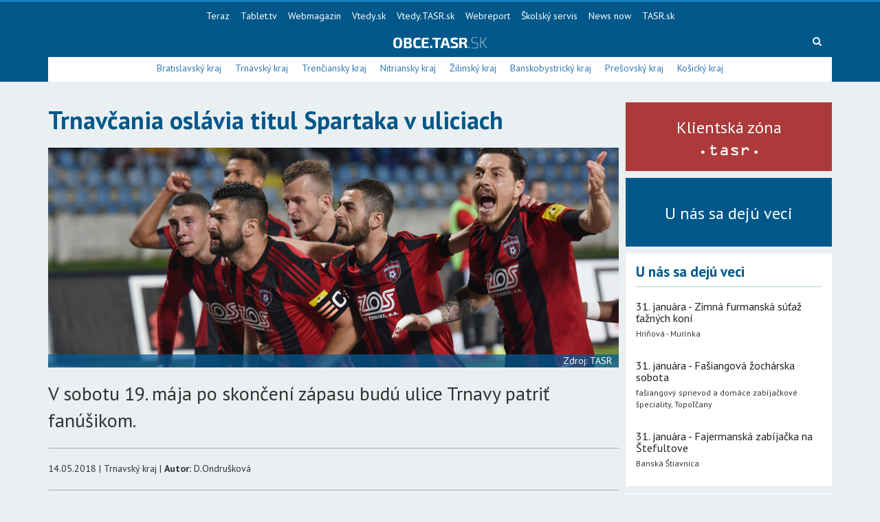

--- FILE ---
content_type: text/html; charset=UTF-8
request_url: https://obce.tasr.sk/clanok/482/trnavcania-oslavia-titul-spartaka-v-uliciach
body_size: 4560
content:
<!doctype html>
<html>

<head>
    <title>Trnavčania oslávia titul Spartaka v uliciach</title>

    <!--meta tags-->
    <meta charset="UTF-8">
    <meta name="description" content="">
    <meta name="keywords" content="">
    <meta name="author" content="">
    <meta name="viewport" content="width=device-width, initial-scale=1.0">

    <!--og tags-->
        <meta property="og:title" content="Trnavčania oslávia titul Spartaka v uliciach">
    <meta property="og:image" content="https://obce.tasr.sk/storage/cover/830x320_1526281803.jpg">
    <meta property="og:description" content="V sobotu 19. mája po skončení zápasu budú ulice Trnavy patriť fanúšikom.">


<!--include css icons-->
    <link rel="stylesheet" type="text/css" href="/assets/vendor/themify-icons/themify-icons.css">

    <!--main.css-->
    <link rel="stylesheet" type="text/css" href="/assets/css/main.css?v=3.5.1">

    <script src="//cdnjs.cloudflare.com/ajax/libs/modernizr/2.8.3/modernizr.min.js"></script>

    <!-- HTML5 shim and Respond.js for IE8 support of HTML5 elements and media queries -->
    <!-- WARNING: Respond.js doesn't work if you view the page via file:// -->
    <!--[if lt IE 9]>
    <script src="//oss.maxcdn.com/html5shiv/3.7.2/html5shiv.min.js"></script>
    <script src="//oss.maxcdn.com/respond/1.4.2/respond.min.js"></script>
    <![endif]-->

    <script type="text/javascript" src="//sk.adocean.pl/files/js/ado.js"></script>
    <script type="text/javascript">
        /* (c)AdOcean 2003-2018 */
        if (typeof ado !== "object") {
            ado = {};
            ado.config = ado.preview = ado.placement = ado.master = ado.slave = function () {
            };
        }
        ado.config({mode: "old", xml: false, characterEncoding: true});
        ado.preview({enabled: true, emiter: "sk.adocean.pl", id: "sj6X3HeuNvibA.toVjLefLHn.mW.FDuB5IQLFRrGJS3.u7"});
    </script>

    <!-- Favicon -->
    <link rel="icon" type="image/png" href="/assets/img/favicon.png">
</head>

<body>

<!-- (C)2000-2019 Gemius SA - gemiusPrism  / teraz.sk/obce.tasr.sk/obce.tasr.sk -->
<script type="text/javascript">
    <!--//--><![CDATA[//><!--
    var pp_gemius_identifier = 'nc1AhD_lTyB5v2KziM9YlvUJj36pMqdm6UhimjFtZ1P.v7';
    // lines below shouldn't be edited
    function gemius_pending(i) { window[i] = window[i] || function() {var x = window[i+'_pdata'] = window[i+'_pdata'] || []; x[x.length]=arguments;};};gemius_pending('gemius_hit'); gemius_pending('gemius_event'); gemius_pending('pp_gemius_hit'); gemius_pending('pp_gemius_event');(function(d,t) {try {var gt=d.createElement(t),s=d.getElementsByTagName(t)[0],l='http'+((location.protocol=='https:')?'s':''); gt.setAttribute('async','async');gt.setAttribute('defer','defer'); gt.src=l+'://gask.hit.gemius.pl/xgemius.js'; s.parentNode.insertBefore(gt,s);} catch (e) {}})(document,'script');
    //--><!]]>
</script>

<nav class="navbar navbar-default" role="navigation">
    <div class="container">

        <!-- Collect the nav links, forms, and other content for toggling -->
        <div class="collapse navbar-collapse">
            <ul class="nav navbar-nav navbar-center">
                <li><a href="http://www.teraz.sk/">Teraz</a></li>
                <li><a href="http://www.tablet.tv/">Tablet.tv</a></li>
                <li><a href="http://webmagazin.teraz.sk/">Webmagazin</a></li>
                <li><a href="http://vtedy.sk/">Vtedy.sk</a></li>
                <li><a href="http://vtedy.tasr.sk/">Vtedy.TASR.sk</a></li>
                <li><a href="http://www.webreport.sk/">Webreport</a></li>
                <li><a href="http://skolskyservis.teraz.sk/">Školský servis</a></li>
                <li><a href="http://newsnow.sk/">News now</a></li>
                <li><a href="http://www.tasr.sk/">TASR.sk</a></li>
            </ul>
        </div><!-- /.navbar-collapse -->

        <div class="middle-navbar">
            <button type="button" class="navbar-toggle collapsed" data-toggle="collapse" data-target="#header-categories-links" aria-expanded="false">
                <span class="sr-only">Navigácia</span>
                <span class="icon-bar"></span>
                <span class="icon-bar"></span>
                <span class="icon-bar"></span>
            </button>
            <div class="logo-wrap">
                <a href="/" class="logo"></a>
            </div>
            <div class="search-wrap">
                <form method="get" action="/search">
                    <input type="text" class="form-control" placeholder="Hľadaj" name="q">
                    <a class="fa fa-search" id="search-button"></a>
                </form>
            </div>
        </div>

        <div class="bottom-navbar collapse" id="header-categories-links">
            <ul>
                                    <li>
                        <a href="/bratislavsky-kraj">Bratislavský kraj</a>
                    </li>
                                    <li>
                        <a href="/trnavsky-kraj">Trnavský kraj</a>
                    </li>
                                    <li>
                        <a href="/trenciansky-kraj">Trenčiansky kraj</a>
                    </li>
                                    <li>
                        <a href="/nitriansky-kraj">Nitriansky kraj</a>
                    </li>
                                    <li>
                        <a href="/zilinsky-kraj">Žilinský kraj</a>
                    </li>
                                    <li>
                        <a href="/banskobystricky-kraj">Banskobystrický kraj</a>
                    </li>
                                    <li>
                        <a href="/presovsky-kraj">Prešovský kraj</a>
                    </li>
                                    <li>
                        <a href="/kosicky-kraj">Košický kraj</a>
                    </li>
                            </ul>
        </div>


    </div>
</nav>

    <div class="content">
        <div class="container">
            <div class="main-wrap">
                <article>
                    <div class="articleTitle">Trnavčania oslávia titul Spartaka v uliciach</div>
                    <div class="alert alert-danger" id="imageUploadAlert" style="display: none;"></div>
                    <div class="articleCoverPhoto" style="background-image: url('https://obce.tasr.sk/storage/cover/830x320_1526281803.jpg');border-radius:0;border:0;">
                        <div class="copyright">Zdroj: TASR</div>
                    </div>
                                            <div class="articleSubtitle">V sobotu 19. mája po skončení zápasu budú ulice Trnavy patriť fanúšikom.</div>
                                        <hr>
                    14.05.2018 | Trnavský kraj | <strong>Autor:</strong> D.Ondrušková
                    <hr>
                    <div class="articleText"><p style="margin-left:0cm; margin-right:0cm"> </p>

<p style="margin-left:0cm; margin-right:0cm"><span style="font-size:20px"><span style="font-family:Calibri,sans-serif"><span style="color:black">Futbalový klub Spartak Trnava zverejnil predbežný program osláv získania majstrovského titulu Fortuna ligy po 45 rokoch. V sobotu 19. mája po skončení zápasu budú ulice Trnavy patriť fanúšikom i sympatizantom, ktorí sa budú tešiť so spartakovcami. Chýbať nebude ani jazda futbalistov otvoreným autobusom po meste v sprievode motorkárov. </span></span></span></p>

<p style="margin-left:0cm; margin-right:0cm"><span style="font-size:20px"><span style="font-family:Calibri,sans-serif"><span style="color:black">Informácie prináša stránka klubu na sociálnej sieti. Pred zápasom bude pred Štadiónom Antona Malatinského vo fanzóne program, kde vystúpi Bystrík so skupinou. Po zápase privítajú fanúšikovia "bílých andelov" na pódiu, kde vystúpia aj skupiny Gladiator, PatrioTT a ďalší. Chýbať nebude ani ohňostroj. Organizátori osláv očakávajú na „andelskom námestí“ pri City Arene okolo 15.000 ľudí.</span></span></span></p>

<p style="margin-left:0cm; margin-right:0cm"> </p></div>
                </article>
            </div>

            <div class="aside-wrap">
            <a href="https://etasr.sk" class="box-red">
            <p>Klientská zóna</p>
            <img src="/assets/img/tasr-red.jpg">
        </a>
        <a href="https://www.imporel.com/tasr" class="box-blue">
            <p>U nás sa dejú veci</p>
        </a>
                    <div class="articles">
                <div class="headline">
                    <h3>U nás sa dejú veci</h3>
                </div>
                <div class="inside">
                                                                        <div class="text">
                                <h4 style="text-decoration:none;">31. januára - Zimná furmanská súťaž ťažných koní</h4>
                                <div class="bottom">
                                    <p class="city">Hriňová - Murínka</p>
                                </div>
                            </div>
                                                                                                <div class="text">
                                <h4 style="text-decoration:none;">31. januára - Fašiangová žochárska sobota</h4>
                                <div class="bottom">
                                    <p class="city">fašiangový sprievod a domáce zabíjačkové špeciality, Topoľčany</p>
                                </div>
                            </div>
                                                                                                <div class="text">
                                <h4 style="text-decoration:none;">31. januára - Fajermanská zabíjačka na Štefultove</h4>
                                <div class="bottom">
                                    <p class="city">Banská Štiavnica</p>
                                </div>
                            </div>
                                                            </div>
            </div>
                <div class="articles">
            <div class="headline">
                <h3>Najčítanejšie</h3>
            </div>
            <div class="inside">
                                    <a href="/clanok/12248/pocet-zasahov-hzs-medzirocne-narastol-o-osem-percent" class="text">
                        <img src="/storage/cover/300x200_1769593903.jpg">
                        <h4>Počet zásahov HZS medziročne narástol o osem percent</h4>
                        <div class="bottom">
                            <p class="city">Prešovský kraj</p>
                            
                        </div>
                    </a>
                                    <a href="/clanok/12234/kezmarok:-mesto-ma-v-plane-viacero-investicii,-vratane-rekonstrukcie-troch-zs" class="text">
                        <img src="/storage/cover/300x200_1769421090.jpg">
                        <h4>Kežmarok: Mesto má v pláne viacero investícií, vrátane rekonštrukcie troch ZŠ</h4>
                        <div class="bottom">
                            <p class="city">Prešovský kraj</p>
                            
                        </div>
                    </a>
                                    <a href="/clanok/12250/banska-bystrica:-uvedu-knihu,-ktora-mapuje-cinnost-babkoveho-divadla-na-razcesti" class="text">
                        <img src="/storage/cover/300x200_1769594323.jpg">
                        <h4>Banská Bystrica: Uvedú knihu, ktorá mapuje činnosť Bábkového divadla na Rázcestí</h4>
                        <div class="bottom">
                            <p class="city">Banskobystrický kraj</p>
                            
                        </div>
                    </a>
                            </div>
        </div>
        <div id="ado-QBIBZuyJbBvT7iegxlDTajvDIfXeFl60yIOgOcdwdsT.N7"></div>
        <script type="text/javascript">
            /* (c)AdOcean 2003-2018, teraz.sk.OBCE.square */
            ado.placement({id: 'ado-QBIBZuyJbBvT7iegxlDTajvDIfXeFl60yIOgOcdwdsT.N7', server: 'sk.adocean.pl'});
        </script>
    </div>
        </div>
    </div>


<footer>
    <div class="container">
        <div class="support">
            <div class="w100 text-center">
                <img src="/assets/img/support.jpg" class="support-img">
            </div>
        </div>
    </div>
</footer>
<div class="deep-footer">
    <div class="container">
        <ul>
            <li>
                <a href="http://www.tasr.sk/o-agenture">O agentúre</a>
            </li>
            <li>
                <a href="http://www.tasr.sk/produkty-a-sluzby">Produkty a služby</a>
            </li>
            <li>
                <a href="http://www.tasr.sk/zona-verejneho-zaujmu">Zóna verejného záujmu</a>
            </li>
            <li>
                <a href="http://www.tasr.sk/kariera">Kariéra</a>
            </li>
            <li>
                <a href="http://www.tasr.sk/kontakty">Kontakty</a>
            </li>
        </ul>
        <p>&copy; Copyright 2017 - 2026, <a href="https://www.tasr.sk/">TASR</a>. Publikovanie alebo ďalšie šírenie obsahu správ zo zdrojov TASR je bez predchádzajúceho písomného súhlasu TASR výslovne zakázané.<br>
Dizajn a programovanie realizovala spoločnosť <a href="https://www.drezzio.com/">DREZZIO</a>. Obsah stránok je generovaný redakčným systémom Gepard.</p>
    </div>
</div>

<!--include vendor scripts-->
<script src="https://ajax.googleapis.com/ajax/libs/jquery/1.11.0/jquery.min.js"></script>
<script src="/assets/vendor/bootstrap-sass-3.3.6/assets/javascripts/bootstrap.min.js"></script>

<!--main.js-->
<div id="fb-root"></div>
<script src="/assets/js/main.js"></script>
<!-- Google Analytics -->
<script async src="https://www.googletagmanager.com/gtag/js?id=UA-86735000-2"></script>
<script>
    window.dataLayer = window.dataLayer || [];
    function gtag(){dataLayer.push(arguments);}
    gtag('js', new Date());

    gtag('config', 'UA-86735000-2');
</script>

</body>

</html>